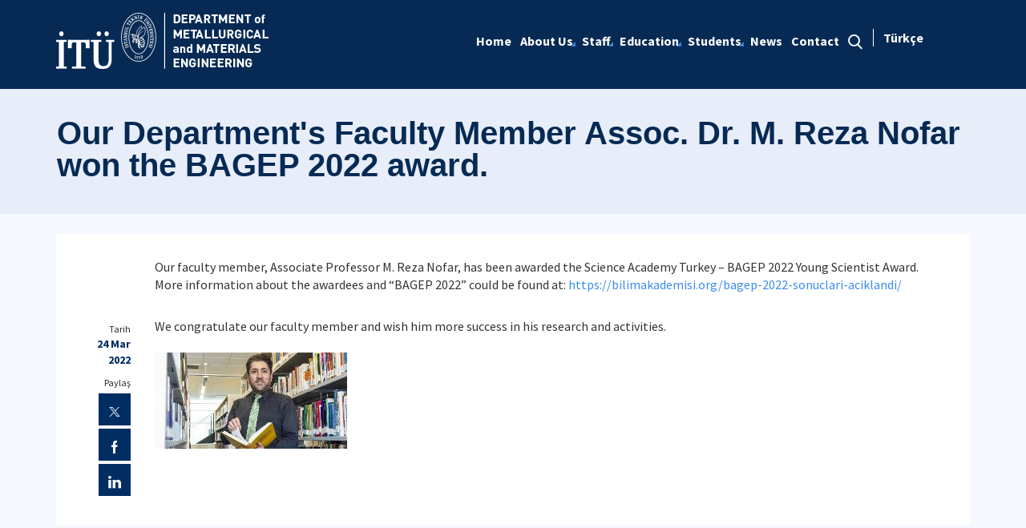

--- FILE ---
content_type: text/html; charset=utf-8
request_url: https://mme.itu.edu.tr/en/newsdetail/2022/03/24/our-department's-faculty-member-assoc.-dr.-m.-reza-nofar-won-the-bagep-2022-award
body_size: 9200
content:



<html lang="en">

<head><meta charset="utf-8" /><meta http-equiv="X-UA-Compatible" content="IE=edge" /><meta name="viewport" content="width=device-width, initial-scale=1, shrink-to-fit=no" /><title>
	Our Department's Faculty Member Assoc. Dr. M. Reza Nofar won the BAGEP 2022 award.
</title><link href="https://fonts.googleapis.com/css?family=Source+Sans+Pro:300,400,600,700,900&amp;subset=latin-ext" rel="stylesheet" /><link rel="stylesheet" href="/Sitefinity/WebsiteTemplates/MozaikV3/App_Themes/MozaikV3Template/Assets/css/bundle-layout.min.css" />
	<script src="/Sitefinity/WebsiteTemplates/MozaikV3/App_Themes/MozaikV3Template/Assets/js/bundle-main.min.js"></script>
	<link rel="stylesheet" href="/Sitefinity/WebsiteTemplates/MozaikV3/App_Themes/MozaikV3Template/custom/css/style.css" /><meta property="og:title" content="News Detail" /><meta property="og:url" content="https://mme.itu.edu.tr/en/newsdetail" /><meta property="og:type" content="website" /><meta property="og:site_name" content="Metalurji ve Malzeme M&#252;hendisliği" /><meta name="Generator" content="Sitefinity 12.2.7200.0 PE" /><link rel="canonical" href="https://mme.itu.edu.tr/en/news/2022/03/24/our-department&#39;s-faculty-member-assoc.-dr.-m.-reza-nofar-won-the-bagep-2022-award" /><link href="/Telerik.Web.UI.WebResource.axd?d=PMrIT5dOWaVYIcpFWUE4nOX-GexvzKNpM6bzVJjlpZr9jBx7dljR1sTfogAXwCwbDUl-dlIa5SDwbZKmIB5hUaBiETVLLCG2nOblvPM_7nHuUeZxef0gXl6uRfpIFosI0&amp;t=637844425335746057&amp;compress=0&amp;_TSM_CombinedScripts_=%3b%3bTelerik.Web.UI%2c+Version%3d2019.3.917.45%2c+Culture%3dneutral%2c+PublicKeyToken%3d121fae78165ba3d4%3aen%3acb7ecd12-8232-4d4a-979d-f12706320867%3a580b2269%3aeb8d8a8e" type="text/css" rel="stylesheet" /><link href="/Sitefinity/WebsiteTemplates/MozaikV3/App_Themes/MozaikV3Template/global/custom.css?v=637677516051283961" type="text/css" rel="stylesheet" /></head>

<body>
	<form method="post" action="./our-department&#39;s-faculty-member-assoc.-dr.-m.-reza-nofar-won-the-bagep-2022-award" id="form1">
<div class="aspNetHidden">
<input type="hidden" name="ctl08_TSM" id="ctl08_TSM" value="" />
<input type="hidden" name="ctl09_TSSM" id="ctl09_TSSM" value="" />
<input type="hidden" name="__EVENTTARGET" id="__EVENTTARGET" value="" />
<input type="hidden" name="__EVENTARGUMENT" id="__EVENTARGUMENT" value="" />
<input type="hidden" name="__VIEWSTATE" id="__VIEWSTATE" value="cl6hSnXhSC4KkOs+f+PyGUQNHeZk76Tyn+dVdaGuxKglAICi80p2Xza4fMX+fbNw1WyqGJY5iIO+DHnTlWTvHBehLR0nGHjWeLrAYDp61gcTcg2BIr/EuntY47YFOVoFA8NYaKB8/lUnAQ1qq15Fj2+cRY3cK1wKWbXJNHPtyXDFF044+mODDH/LZ9HwuW5T8VIpXp2dv7kt7WNNMUlgbrUjpsh3VznT8qHcPIqtUipF9wTSbqk1q+c10rm6DPp2fqq1KTPBhxln9VT6r6S8Sor4QRLx606UzOS52+8fnh1k/PsIDcbP6wstVeMwfOJZGiD5pvYv3tx4FC8zRn/LqupEq78QjnSHHvh2xJerc+eQIOqHECdUyJxt3kkamZJozh1KRCKUOBHxdFXlYaKLexIb+28Yb9Viz1wyDmQ0spm4NMAK06bSyzj/WuGlm1azLt/MPZcig6QbFF8eeVLZvQ==" />
</div>

<script type="text/javascript">
//<![CDATA[
var theForm = document.forms['form1'];
if (!theForm) {
    theForm = document.form1;
}
function __doPostBack(eventTarget, eventArgument) {
    if (!theForm.onsubmit || (theForm.onsubmit() != false)) {
        theForm.__EVENTTARGET.value = eventTarget;
        theForm.__EVENTARGUMENT.value = eventArgument;
        theForm.submit();
    }
}
//]]>
</script>


<script src="/WebResource.axd?d=pynGkmcFUV13He1Qd6_TZMiva4N_RDOambwbUyX91n9ngyfhOUo3OCm9P1hVXHOqZWTaunkfzXyqAtUyX5oifg2&amp;t=637811837229275428" type="text/javascript"></script>


<script type="text/javascript">
//<![CDATA[
var __cultureInfo = {"name":"en","numberFormat":{"CurrencyDecimalDigits":2,"CurrencyDecimalSeparator":".","IsReadOnly":true,"CurrencyGroupSizes":[3],"NumberGroupSizes":[3],"PercentGroupSizes":[3],"CurrencyGroupSeparator":",","CurrencySymbol":"$","NaNSymbol":"NaN","CurrencyNegativePattern":0,"NumberNegativePattern":1,"PercentPositivePattern":1,"PercentNegativePattern":1,"NegativeInfinitySymbol":"-∞","NegativeSign":"-","NumberDecimalDigits":2,"NumberDecimalSeparator":".","NumberGroupSeparator":",","CurrencyPositivePattern":0,"PositiveInfinitySymbol":"∞","PositiveSign":"+","PercentDecimalDigits":2,"PercentDecimalSeparator":".","PercentGroupSeparator":",","PercentSymbol":"%","PerMilleSymbol":"‰","NativeDigits":["0","1","2","3","4","5","6","7","8","9"],"DigitSubstitution":1},"dateTimeFormat":{"AMDesignator":"AM","Calendar":{"MinSupportedDateTime":"\/Date(-62135596800000)\/","MaxSupportedDateTime":"\/Date(253402289999999)\/","AlgorithmType":1,"CalendarType":1,"Eras":[1],"TwoDigitYearMax":2029,"IsReadOnly":true},"DateSeparator":"/","FirstDayOfWeek":0,"CalendarWeekRule":0,"FullDateTimePattern":"dddd, MMMM d, yyyy h:mm:ss tt","LongDatePattern":"dddd, MMMM d, yyyy","LongTimePattern":"h:mm:ss tt","MonthDayPattern":"MMMM d","PMDesignator":"PM","RFC1123Pattern":"ddd, dd MMM yyyy HH\u0027:\u0027mm\u0027:\u0027ss \u0027GMT\u0027","ShortDatePattern":"M/d/yyyy","ShortTimePattern":"h:mm tt","SortableDateTimePattern":"yyyy\u0027-\u0027MM\u0027-\u0027dd\u0027T\u0027HH\u0027:\u0027mm\u0027:\u0027ss","TimeSeparator":":","UniversalSortableDateTimePattern":"yyyy\u0027-\u0027MM\u0027-\u0027dd HH\u0027:\u0027mm\u0027:\u0027ss\u0027Z\u0027","YearMonthPattern":"MMMM yyyy","AbbreviatedDayNames":["Sun","Mon","Tue","Wed","Thu","Fri","Sat"],"ShortestDayNames":["Su","Mo","Tu","We","Th","Fr","Sa"],"DayNames":["Sunday","Monday","Tuesday","Wednesday","Thursday","Friday","Saturday"],"AbbreviatedMonthNames":["Jan","Feb","Mar","Apr","May","Jun","Jul","Aug","Sep","Oct","Nov","Dec",""],"MonthNames":["January","February","March","April","May","June","July","August","September","October","November","December",""],"IsReadOnly":true,"NativeCalendarName":"Gregorian Calendar","AbbreviatedMonthGenitiveNames":["Jan","Feb","Mar","Apr","May","Jun","Jul","Aug","Sep","Oct","Nov","Dec",""],"MonthGenitiveNames":["January","February","March","April","May","June","July","August","September","October","November","December",""]},"eras":[1,"A.D.",null,0]};//]]>
</script>

<script src="/Telerik.Web.UI.WebResource.axd?_TSM_HiddenField_=ctl08_TSM&amp;compress=0&amp;_TSM_CombinedScripts_=%3b%3bSystem.Web.Extensions%2c+Version%3d4.0.0.0%2c+Culture%3dneutral%2c+PublicKeyToken%3d31bf3856ad364e35%3aen%3a5bc44d53-7cae-4d56-af98-205692fecf1f%3aea597d4b%3ab25378d2%3bTelerik.Web.UI%2c+Version%3d2019.3.917.45%2c+Culture%3dneutral%2c+PublicKeyToken%3d121fae78165ba3d4%3aen%3acb7ecd12-8232-4d4a-979d-f12706320867%3aa1a4383a%3bTelerik.Sitefinity%2c+Version%3d12.2.7200.0%2c+Culture%3dneutral%2c+PublicKeyToken%3db28c218413bdf563%3aen%3a69f7f411-db5d-4f58-8ffa-4a9e263f780b%3a721addc%3bTelerik.Web.UI%2c+Version%3d2019.3.917.45%2c+Culture%3dneutral%2c+PublicKeyToken%3d121fae78165ba3d4%3aen%3acb7ecd12-8232-4d4a-979d-f12706320867%3a16e4e7cd%3af7645509%3addbfcb67%3bTelerik.Sitefinity%2c+Version%3d12.2.7200.0%2c+Culture%3dneutral%2c+PublicKeyToken%3db28c218413bdf563%3aen%3a69f7f411-db5d-4f58-8ffa-4a9e263f780b%3a41f6c3a7" type="text/javascript"></script>
<div class="aspNetHidden">

	<input type="hidden" name="__VIEWSTATEGENERATOR" id="__VIEWSTATEGENERATOR" value="77475DF4" />
</div><script type="text/javascript">
//<![CDATA[
Sys.WebForms.PageRequestManager._initialize('ctl00$ctl08', 'form1', [], [], [], 90, 'ctl00');
//]]>
</script>
<input type="hidden" name="ctl00$ctl08" id="ctl08" />
<script type="text/javascript">
//<![CDATA[
Sys.Application.setServerId("ctl08", "ctl00$ctl08");
Sys.Application._enableHistoryInScriptManager();
//]]>
</script>

		<div class="wrapper" data-page="newslist">

			<!--Header Start-->
			<div class="header">
				<div class="header__inner">
					<div class="header__search">
						<div class="container">
							<div class="input-group">
								<span class="input-group-addon">
									<i class="icon-search"></i>
								</span>
								<input type="text" class="form-control" placeholder="ARANACAK KELİMEYİ ARAMA ALANINA YAZIN">
								<span class="input-group-addon close-search">
									<i class="icon-close"></i>
								</span>
							</div>
						</div>
					</div>

					<div class="navbar-top">
						<div class="container">
							<div class="row">
								<div class="col-12 col-md-3 col-lg-3">
									


								</div>
								<div class="col-12 col-md-9 col-lg-9">
									

								</div>

							</div>
						</div>
					</div>

					<div class="header__nav">
						<div class="container">
							<div class="row">
								<div class="col-xs-6 col-md-2 col-lg-3">
									
<div class='sfContentBlock'><div class="sfContentBlock"><a href="http://ehb.itu.edu.tr/en/home" class="header__logo hidden-xs"></a><a href="http://ins.itu.edu.tr/en/home" class="header__logo hidden-xs"></a><a href="b41bf3bb-a89d-495f-8aee-f023fa2a9136" class="header__logo hidden-xs"></a><a href="https://food.itu.edu.tr/en/home" class="header__logo hidden-xs"></a><a href="db011d36-1d27-4bc9-b1b5-a32ce4c4b109" class="header__logo hidden-xs"><a href="/en/home" class="header__logo hidden-xs"><img src="/images/librariesprovider48/default-album/mme-en-b.png?sfvrsn=15d4f213_2" alt="mme-EN-B" title="mme-EN-B" data-displaymode="Original" /></a></a> <a href="/en/home" class="header__logo visible-xs"> <img src="/images/librariesprovider48/default-album/mme-en-k.png?sfvrsn=95a98a1d_2" alt="mme-EN-K" title="mme-EN-K" data-displaymode="Original" /></a>&nbsp;</div>

</div>
									
								</div>
								<div class="col-xs-6 col-md-10 col-lg-9">
									<div class="row menu_row clearfix">
										<div class="col-xs-9 col-md-10">
											



<div class="header__main-menu">
    
    
    
    

    <ul id="cphNavigation_TC4BE29C3001_ctl00_ctl00_navigationUl" class="sfNavHorizontalDropDown sfNavList">
        
                      <li class=>

                        
                          <a href="/en"><span>Home</span></a>
                          
                            
                        </li>
                    
                      <li class=has-submenu>

                        
                          <a href="/en/about-us"><span>About Us</span></a>
                          <em class='hidden-lg icon-circle-arrow-down'></em>
                            <ul id="cphNavigation_TC4BE29C3001_ctl00_ctl00_ctl02_ctl01_childNodesContainer">
                      <li class=>

                        
                          <a href="/en/about-us/administration"><span>Administration</span></a>
                          
                            
                        </li>
                    
                      <li class=>

                        
                          <a href="/en/about-us/mission"><span>Mission & Vision</span></a>
                          
                            
                        </li>
                    
                      <li class=>

                        
                          <a href="/en/about-us/advisory-board"><span>Advisory Board</span></a>
                          
                            
                        </li>
                    </ul>
                        </li>
                    
                      <li class=has-submenu>

                        
                          <a href="/en/staff"><span>Staff</span></a>
                          <em class='hidden-lg icon-circle-arrow-down'></em>
                            <ul id="cphNavigation_TC4BE29C3001_ctl00_ctl00_ctl02_ctl02_childNodesContainer">
                      <li class=>

                        
                          <a href="/en/staff/academic-staff"><span>Academic Staff</span></a>
                          
                            
                        </li>
                    
                      <li class=>

                        
                          <a href="/en/staff/administrative-and-technical-staff"><span>Administrative and Technical Staff</span></a>
                          
                            
                        </li>
                    
                      <li class=has-submenu>

                        
                          <a href="/en/staff/retired"><span>Retired Faculty Members</span></a>
                          <em class='hidden-lg icon-circle-arrow-down'></em>
                            <ul id="cphNavigation_TC4BE29C3001_ctl00_ctl00_ctl02_ctl02_ctl03_childNodesContainer">
                      <li class=>

                        
                          <a href="/en/staff/retired/prof.-dr.-serdar-özgen"><span>Prof. Dr. Serdar Özgen</span></a>
                          
                            
                        </li>
                    
                      <li class=>

                        
                          <a href="/en/staff/retired/prof.-dr.-mustafa-ürgen"><span>Prof. Dr. Mustafa Ürgen</span></a>
                          
                            
                        </li>
                    </ul>
                        </li>
                    </ul>
                        </li>
                    
                      <li class=has-submenu>

                        
                          <a href="/en/education"><span>Education</span></a>
                          <em class='hidden-lg icon-circle-arrow-down'></em>
                            <ul id="cphNavigation_TC4BE29C3001_ctl00_ctl00_ctl02_ctl03_childNodesContainer">
                      <li class=has-submenu>

                        
                          <a href="/en/education/curriculum"><span>Curriculum</span></a>
                          <em class='hidden-lg icon-circle-arrow-down'></em>
                            <ul id="cphNavigation_TC4BE29C3001_ctl00_ctl00_ctl02_ctl03_ctl01_childNodesContainer">
                      <li class=>

                        
                          <a href="/en/education/curriculum/30-english-program"><span>30% English Course Plan</span></a>
                          
                            
                        </li>
                    
                      <li class=>

                        
                          <a href="/en/education/curriculum/100-english-program"><span>100% English Course Plan</span></a>
                          
                            
                        </li>
                    
                      <li class=>

                        
                          <a href="/en/education/curriculum/materials-engineering-(master)"><span>Materials Engineering - Master of Applied Science Course Plan</span></a>
                          
                            
                        </li>
                    
                      <li class=>

                        
                          <a href="/en/education/curriculum/materials-science-engineering-(master)"><span>Materials Science Engineering - Master of Applied Science Course Plan</span></a>
                          
                            
                        </li>
                    
                      <li class=>

                        
                          <a href="/en/education/curriculum/production-metallurgy-and-technologies-engineering-(master)"><span>Production Metallurgy and Technologies Engineering - Master of Applied Science Course Plan</span></a>
                          
                            
                        </li>
                    
                      <li class=>

                        
                          <a href="/en/education/curriculum/ceramic-engineering-(master)"><span>Ceramic Engineering - Master of Applied Science Course Plan</span></a>
                          
                            
                        </li>
                    
                      <li class=>

                        
                          <a href="/en/education/curriculum/metallurgical-and-materials-engineering-(doctorate)"><span>Metallurgical and Materials Engineering - Doctorate Course Plan</span></a>
                          
                            
                        </li>
                    </ul>
                        </li>
                    
                      <li class=>

                        
                          <a href="/en/education/erasmus"><span>ERASMUS</span></a>
                          
                            
                        </li>
                    
                      <li class=>

                        
                          <a href="/en/education/accreditation"><span>Accreditation</span></a>
                          
                            
                        </li>
                    </ul>
                        </li>
                    
                      <li class=has-submenu>

                        
                          <a href="/en/students"><span>Students</span></a>
                          <em class='hidden-lg icon-circle-arrow-down'></em>
                            <ul id="cphNavigation_TC4BE29C3001_ctl00_ctl00_ctl02_ctl04_childNodesContainer">
                      <li class=>

                        
                          <a href="/en/students/mmc-(metallurgy-and-materials-engineering-student-club)"><span>MMMK (Metallurgy and Materials Engineering Student Club)</span></a>
                          
                            
                        </li>
                    
                      <li class=>

                        
                          <a href="/en/students/advising"><span>Advising</span></a>
                          
                            
                        </li>
                    </ul>
                        </li>
                    
                      <li class=>

                        
                          <a href="/en/news"><span>News</span></a>
                          
                            
                        </li>
                    
                      <li class=>

                        
                          <a href="/en/contact"><span>Contact</span></a>
                          
                            
                        </li>
                    
              <li class="search hidden-xs hidden-sm hidden-md">
                                                <a href="#">
                                                    <span>
                                                        <i class="icon-search"></i>
                                                    </span>
                                                </a>
                                            </li>
    </ul>
</div>


										</div>
										<div class="col-xs-3 col-md-2">
											
<div id="cphLanguage_TC4BE29C3002" class="lang-switch">
	<div id="cphLanguage_TC4BE29C3002_ctl00_ctl00_controlWrapper">

    

    
                
                        <ul class="sflanguagesHorizontalList">
                    
                        <li id="cphLanguage_TC4BE29C3002_ctl00_ctl00_languagesRepeater_horizontal_langHolder_0" class="sflanguageItem sflang_tr">
                            <a href="../../../../../haberdetay/2022/03/24/b%C3%B6l%C3%BCm%C3%BCm%C3%BCz-%C3%B6%C4%9Fretim-%C3%BCyesi-do%C3%A7.-dr.-m.-reza-nofar-bagep-2022-%C3%B6d%C3%BCl%C3%BC-kazanm%C4%B1%C5%9Ft%C4%B1r" id="cphLanguage_TC4BE29C3002_ctl00_ctl00_languagesRepeater_horizontal_langLink_0" class="sflanguageLnk" lang="tr"><span id="cphLanguage_TC4BE29C3002_ctl00_ctl00_languagesRepeater_horizontal_langName_0">Türkçe</span></a>
                        </li>
                    
                        </ul>
                    
            
</div>

</div>
										</div>
									</div>
									

									<div class="header__mobile">
										<a href="#" class="search">
											<i class="icon-search"></i>
										</a>
										<a href="javascript:;" class="js-mobile-menu">
											<i></i>
										</a>
									</div>
								</div>
							</div>
						</div>
					</div>

				</div>



			</div>
			<!--Header End-->

			<!--Sticy Social Link Start-->
			


			
			<!--Sticy Social Link End-->


			<!--Page Title Start-->
			
<div id="cphpageTitle_TC4BE29C3003">
	
  <div class="page-title">
    <div class="container">
    <div class="sfBreadcrumbWrp">
    <span id="cphpageTitle_TC4BE29C3003_ctl00_ctl00_BreadcrumbLabel" class="sfBreadcrumbLabel" style="display:none;"></span>
    <div id="ctl00_cphpageTitle_TC4BE29C3003_ctl00_ctl00_Breadcrumb" class="RadSiteMap RadSiteMap_Default">
		<!-- 2019.3.917.45 --><ul class="rsmFlow rsmLevel rsmOneLevel">
			<li class="rsmItem sfBreadcrumbNavigation"><a class="rsmLink" href="../../../../home">Home</a><span class='sfBreadcrumbNodeSeparator'>/</span></li> <li class="rsmItem sfBreadcrumbNavigation"><a class="rsmLink" href="../../../../newsdetail">News Detail</a><span class='sfBreadcrumbNodeSeparator'>/</span></li> <li class="rsmItem sfNoBreadcrumbNavigation"><a class="rsmLink" href="javascript: void(0)">Our Department&#39;s Faculty Member Assoc. Dr. M. Reza Nofar won the BAGEP 2022 award.</a></li>
		</ul><input id="ctl00_cphpageTitle_TC4BE29C3003_ctl00_ctl00_Breadcrumb_ClientState" name="ctl00_cphpageTitle_TC4BE29C3003_ctl00_ctl00_Breadcrumb_ClientState" type="hidden" />
	</div>
</div>
    </div>
  </div>

</div>
			<!--Page Title End-->


			<div class="main-container">

				<!--Breadcrumb Start-->
				



				<div class="content-area news">
					<div class="row">
						
 

            
      
      <div class="col-md-10 col-lg-11 col-md-push-2 col-lg-push-1">
      
   
      
     <p>Our faculty member, Associate Professor M. Reza Nofar, has been awarded the Science Academy Turkey &ndash; BAGEP 2022 Young Scientist Award. More information about the awardees and &ldquo;BAGEP 2022&rdquo; could be found at:&nbsp;<a href="https://bilimakademisi.org/bagep-2022-sonuclari-aciklandi/">https://bilimakademisi.org/bagep-2022-sonuclari-aciklandi/</a></p>
<p>We congratulate our faculty member and wish him more success in his research and activities.<br />
<br />
<img src="/images/librariesprovider48/default-album/photo2-reza-nofar.tmb-medium.jpg?sfvrsn=20417f8e_1" data-displaymode="Thumbnail" alt="photo2.Reza.Nofar" title="photo2.Reza.Nofar" style="vertical-align: middle;" /></p>
      
      
      </div>
      
      <div class="col-md-2 col-lg-1 col-md-pull-10 col-lg-pull-11">
      
       <div class="content__date">
                                <span>Tarih</span>
         				24 Mar 2022 
                            </div>
                            <div class="content__share">
                                <span>Paylaş</span>
                                <div class="content__share-item"><a href="javascript:;" data-sharer="twitter"><i class="icon-twitter"></i></a></div>
                                <div class="content__share-item"><a href="javascript:;" data-sharer="facebook"><i class="icon-facebook"></i></a></div>
                                <div class="content__share-item"><a href="javascript:;" data-sharer="linkedin"><i class="icon-linkedin"></i></a></div>
                            </div>
      
        </div>
      
      
      
 
        
    <input id="ctl00_cphTitle_C001_newsFrontendDetails_ctl00_ctl00_DetailsView_ClientState" name="ctl00_cphTitle_C001_newsFrontendDetails_ctl00_ctl00_DetailsView_ClientState" type="hidden" /><span id="ctl00_cphTitle_C001_newsFrontendDetails_ctl00_ctl00_DetailsView" style="display:none;"></span>

<span></span>
						

						<div class="col-xs-12">
							<!--ITU Etkinlikler Carousel Start-->
							<div class="etkinlik-carousel owl-carousel owl-theme">
								

								
							</div>
							<!--ITU Etkinlikler Carousel End-->
						</div>

					</div>

					<div class="row">
						<div class="col-md-3 col-lg-3">
							


							

							
						</div>
						<div class="col-md-9 col-lg-9">


							


							


							
						</div>


					</div>

				</div>
			</div>

			<!--Footer Start-->
			

			<div class="footer">

				<!--Footer Top Start-->

				


				<!-- <div class="footer__top">
        <div class="container">
          <div class="row">
            <div class="col-xs-12 col-sm-6 col-md-6 col-lg-7 col-xl-8">
              <h2>İTÜ E-Bülten</h2>
              <div class="form">
                <div class="row">
                  <div class="col-xs-12 col-sm-10 col-md-8 col-xl-6">
                    <div class="input-group input-group-lg">
                      <input type="text" name="ebulten" id="" class="form-control" placeholder="E-mail adresinizi girin">
                      <span class="input-group-btn">
                        <input type="button" value="Gönder" class="btn btn-primary">
                      </span>
                    </div>
                  </div>
                </div>
              </div>
            </div>

            <div class="col-xs-12 col-sm-6 col-md-6 col-lg-5 col-xl-4">
              <h2>İTÜ Mobil Uygulaması</h2>
              <div class="download-buttons clearfix">
                <div class="row">
                  <div class="col-xs-6 col-sm-6 col-md-6">
                    <a href="javascript:;" target="_blank" class="clearfix">
                      <span>
                        <i class="icon-apple-app"></i>
                        <span class="hidden-xs">Download on the
                          <br> </span>APP STORE</span>
                    </a>
                  </div>
                  <div class="col-xs-6 col-sm-6 col-md-6">
                    <a href="javascript:;" target="_blank" class="clearfix">
                      <span>
                        <i class="icon-google-app"></i>
                        <span class="hidden-xs">GET IT ON
                          <br>
                        </span> GOOGLE PLAY</span>
                    </a>
                  </div>
                </div>
              </div>
            </div>
          </div>
        </div>
      </div> -->
				<!--Footer Top End-->

				<!--Footer Middle Start-->
				
<div class='sfContentBlock'><div class="footer__top" style="text-align: left;">
<div class="container">
<div class="row address">
<div class="col-xs-12 col-md-4" style="text-align: left;">
<div class="address__item"> <em class="icon-phone"></em>
<p><strong>Department of Metallurgical and Materials Engineering Engineering- Telephone </strong>+90 (212) 285 33 81 </p>
</div>
</div>
<div class="col-xs-12 col-md-4" style="text-align: left;">
<div class="address__item"> <em class="icon-fax"></em>
<p><strong>Department of Metallurgical and Materials Engineering Engineering- Fax</strong> +90 (212) 285  </p>
</div>
</div>
<div class="col-xs-12 col-md-4">
<div class="address__item"> <em class="icon-location"></em>
<p style="text-align: left;"><strong>Department of Metallurgical and Materials Engineering Engineering- Address </strong>İT&Uuml; Ayazaga Campus, 34469, Maslak/Istanbul </p>
</div>
</div>
</div>
</div>
</div>

</div>
				
				<!--Footer Middle End-->

				<!--Footer Bottom Start-->
				
<div class='sfContentBlock'><div class="footer__bottom">
<div class="container">
<div class="row">
<div class="col-xs-12 col-md-4">
<a href="https://www.itu.edu.tr/en"><img alt="" src="/Sitefinity/WebSiteTemplates/MozaikV3/App_Themes/MozaikV3Template/Assets/images/logo_footer.png" /></a>
</div>
<div class="col-xs-12 col-md-4 col-md-push-4 footer__social">
<div class="footer__social-list"><a href="https://www.facebook.com/itu1773" target="_blank" class="footer__social-list-item"> <em class="icon-facebook"></em></a> <a href="https://twitter.com/itu1773" target="_blank" class="footer__social-list-item"> <em class="icon-twitter"></em></a> <a href="https://www.youtube.com/itu1773" target="_blank" class="footer__social-list-item"> <em class="icon-youtube"></em></a> <a href="https://www.instagram.com/itu1773/" target="_blank" class="footer__social-list-item"> <em class="icon-instagram"></em></a> <a href="https://www.linkedin.com/school/itu1773" target="_blank" class="footer__social-list-item"><em class="icon-linkedin"></em></a> </div>
</div>
<div class="col-xs-12 col-md-4 col-md-pull-4 footer__copyright">
<p>İT&Uuml; Information Technologies Directorate &copy; <span id="siteYear">2024</span></p>
</div>
</div>
</div>
</div>

</div>
				
				<!--Footer Bottom End-->

			</div>
			<!--Footer End-->

		</div>
	

<script type="text/javascript">
//<![CDATA[
window.__TsmHiddenField = $get('ctl08_TSM');//]]>
</script>
<script type="text/javascript">$(document).ready(function() {

var date = new Date();

$("#siteYear").html(date.getFullYear());

});</script>
<script type="text/javascript">
//<![CDATA[
;(function() {
                        function loadHandler() {
                            var hf = $get('ctl09_TSSM');
                            if (!hf._RSSM_init) { hf._RSSM_init = true; hf.value = ''; }
                            hf.value += ';Telerik.Web.UI, Version=2019.3.917.45, Culture=neutral, PublicKeyToken=121fae78165ba3d4:en:cb7ecd12-8232-4d4a-979d-f12706320867:580b2269:eb8d8a8e';
                            Sys.Application.remove_load(loadHandler);
                        };
                        Sys.Application.add_load(loadHandler);
                    })();Sys.Application.add_init(function() {
    $create(Telerik.Web.UI.RadSiteMap, null, null, null, $get("ctl00_cphpageTitle_TC4BE29C3003_ctl00_ctl00_Breadcrumb"));
});
Sys.Application.add_init(function() {
    $create(Telerik.Web.UI.RadListView, {"UniqueID":"ctl00$cphTitle$C001$newsFrontendDetails$ctl00$ctl00$DetailsView","_clientSettings":{"DataBinding":{"ItemPlaceHolderID":"ctl00_cphTitle_C001_newsFrontendDetails_ctl00_ctl00_DetailsView_ItemContainer","DataService":{}}},"_virtualItemCount":1,"clientStateFieldID":"ctl00_cphTitle_C001_newsFrontendDetails_ctl00_ctl00_DetailsView_ClientState","renderMode":1}, null, null, $get("ctl00_cphTitle_C001_newsFrontendDetails_ctl00_ctl00_DetailsView"));
});
Sys.Application.add_init(function() {
    $create(Telerik.Sitefinity.Web.UI.UserPreferences, {"_timeOffset":"10800000","_userBrowserSettingsForCalculatingDates":true,"timeZoneDisplayName":"(UTC+03:00) Istanbul","timeZoneId":"Turkey Standard Time"}, null, null);
});
//]]>
</script>
</form>
</body>

</html>


--- FILE ---
content_type: text/css
request_url: https://mme.itu.edu.tr/Sitefinity/WebsiteTemplates/MozaikV3/App_Themes/MozaikV3Template/custom/css/style.css
body_size: 1544
content:
body {
    font-family: 'Source Sans Pro',sans-serif !important;
    background-color: #f5f8fe !important;
    font-size: 14px !important;
}

body > form{
	margin:0;
}


.rsmFlow.rsmLevel.rsmOneLevel {
    list-style: none !important;
    padding: 32px 0 !important;
    margin: 0 !important;
}

.rsmItem.sfNoBreadcrumbNavigation:first-child a {
    float: left !important;
}

.rsmItem.sfBreadcrumbNavigation a.rsmLink {
    text-decoration: none !important;
    font-size: 16px !important;
    font-weight: 700 !important;
    color: #002d62 !important;
    padding-left: 0px !important;
    position: relative !important;
}

.RadSiteMap_Default .rsmOneLevel .rsmLink:hover {
    background-image: url('') !important;
    background-color: transparent !important;
    border-color: none !important;
}

.rsmItem.sfNoBreadcrumbNavigation:last-child a.rsmLink {
    text-decoration: none !important;
    font-size: 16px !important;
    font-weight: 700 !important;
    position: relative !important;
    color: #3b8cea;
}

.sfBreadcrumbWrp {
    margin: 0 !important;
}

.content-area h1, .content-area h2, .content-area h3 {
    color: #062a54 !important;
}

.news-spot .card__text-container h2 {
    color: #fff !important;
    font-size: 32px !important;
}

.card__image p {
    margin: 0 0 10px !important;
}

.card__footer.clearfix .sfTagsList {
    float: right !important;
}

    .card__footer.clearfix .sfTagsList li {
        list-style-type: none !important;
        cursor: default;
    }

        .card__footer.clearfix .sfTagsList li:hover {
        }

.card__footer-right .sfTagsList span {
    color: #002d62;
    font-weight: 700;
}

    .card__footer-right .sfTagsList span:before {
        display: none !important;
    }

.card__footer-right .sfTagsList li::first-letter {
    text-transform: uppercase;
}


ul.events-category__list {
    padding-left: 0px !important;
    list-style-type: none !important;
}

ul.news-archive__list {
    padding-left: 0px !important;
    list-style-type: none !important;
}

.news-archive h3 {
    margin-top: 0 !important;
    margin: 0 0 22px !important;
    border-bottom: 0 !important;
}

.news-archive {
    /*padding: 20px !important;*/
}



.sfarchiveList {
    margin-left: 0 !important;
    padding-left: 0 !important;
    list-style-type: none !important;
    margin-bottom: 0 !important;
}



ul.sfarchiveList li.sfarchiveListItem a {
    line-height: 29px;
    font-size: 14px;
    color: #25292f;
    display: block;
    text-decoration: none;
    padding: 10px 20px;
}

.sfarchiveList .sfSel {
    font-weight: 400 !important;
    color: #fff !important;
    background-color: #3b8cea !important;
    text-decoration: none !important;
}

    .sfarchiveList .sfSel span.sfCount {
        color: #fff !important;
        font-size: 13px !important;
    }


h2.sfarchiveTitle {
    font-size: 20px !important;
    font-weight: normal !important;
    padding: 20px !important;
    padding-bottom: 0 !important;
}

.sf_pagerNumeric {
    border-radius: 0;
    text-align: center;
    width: 100%;
}

    .sf_pagerNumeric a {
        padding: 7px 14px !important;
        color: #909090 !important;
        border-color: #e1e6e8 !important;
        font-size: 14px !important;
    }

        .sf_pagerNumeric a:hover {
            background-color: #f5f8fe !important;
            color: #002d62 !important;
        }

        .sf_pagerNumeric a.sf_PagerCurrent {
            background-color: #f5f8fe !important;
            color: #002d62 !important;
        }


/*navigasyon custom css start*/

.sfNavHorizontalDropDown {
    background-color: transparent !important;
}

    .sfNavHorizontalDropDown li {
        border-right: 0 !important;
    }

    .sfNavHorizontalDropDown a:hover {
        //background-color: transparent !important;
        //color: #fff !important;
    }

.header__main-menu > ul li:hover ul li a:hover {
    //background-color: #3b8cea !important;
    //color: #fff !important;
}


/*navigasyon custom css end*/


/*yay�nlar custom css start*/

#yayinTable .entity-main .title {
    margin: 0 0 4px;
    font-size: 20px;
    color: #062a54;
    font-weight: 700;
    line-height: 1;
}
/*yay�nlar custom css start*/
@media (min-width: 992px) {
    .content-area h1 {
        font-size: 48px !important;
        margin: 0 0 32px !important;
        font-weight: 700 !important;
    }
}

.address__item em {
    float: left;
    font-size: 48px;
    color: #002d62;
    margin-right: 15px;
}

.sticky-social-list__item em {
    color: #fff;
    font-size: 20px;
}
/*ileti�im sayfas�nda gizle-g�ster �al��mad��� i�in yaz�ld�, gizle g�ster d�zeltilince silinecek*/
.contact__info-content{
    display:block;
}

.contact__info-header {
    padding: 3px 120px 24px 24px !important;
}

.social a {
    color: #fff !important;
}
.contact__info-image a {
    color: #fff !important;
}

.contact__info-image .btn em {
    display: inline;
    font-size: 10px;
    margin-right: 20px;
    position: relative;
    top: -3px;
}
.academic__list-detail a em {
    float: left;
    margin-right: 7px;
    color: #3b8cea;
    margin-top: 5px;
}

.contact__info .sfContentBlock h2 {
    margin-top: 20px !important;
}

.gallery .gallery__image a {
    height: auto !important;
}
